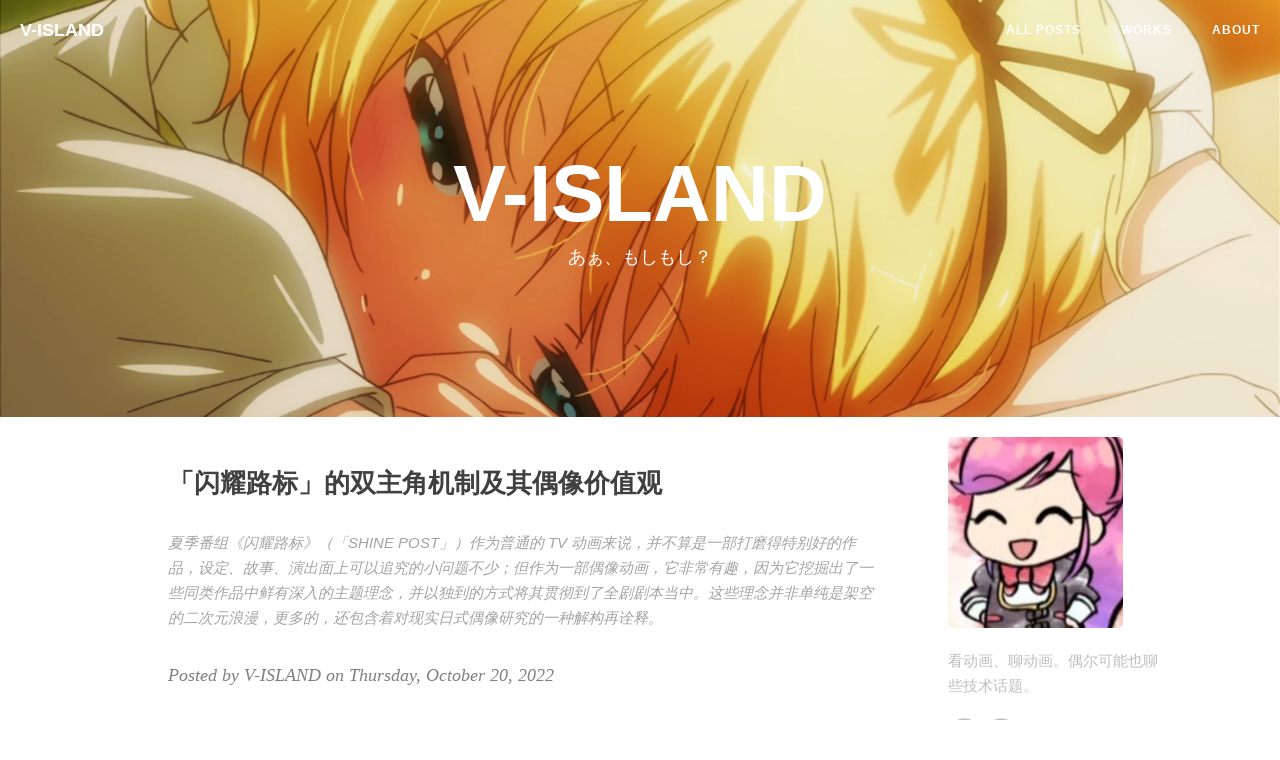

--- FILE ---
content_type: text/html; charset=utf-8
request_url: https://vonxxghost.xyz/tags/%E5%81%B6%E5%83%8F/
body_size: 4153
content:
<!DOCTYPE html>
<html lang="zh-cn">
<head>
    <meta charset="utf-8">
    <meta http-equiv="X-UA-Compatible" content="IE=edge">
    <meta name="viewport" content="width=device-width, initial-scale=1">

    
    <meta property="og:site_name" content="V-ISLAND">
    <meta property="og:type" content="article">

    
    <meta property="og:image" content="https://vonxxghost.xyz//img/home-bg.jpg">
    <meta property="twitter:image" content="https://vonxxghost.xyz//img/home-bg.jpg" />
    

    
    <meta name="title" content="" />
    <meta property="og:title" content="" />
    <meta property="twitter:title" content="" />
    

    
    <meta name="description" content="VonXXGhostのつぶやき">
    <meta property="og:description" content="VonXXGhostのつぶやき" />
    <meta property="twitter:description" content="VonXXGhostのつぶやき" />
    

    
    <meta property="twitter:card" content="summary" />
    
    

    <meta name="keyword"  content="">
    <link rel="shortcut icon" href="/img/favicon.ico">

    <title>偶像 | VonXXGhost Blog</title>

    <link rel="canonical" href="/tags/%E5%81%B6%E5%83%8F/">

    
    
    
    <link rel="stylesheet" href="/css/bootstrap.min.css">

    
    <link rel="stylesheet" href="/css/hugo-theme-cleanwhite.min.css">

    
    <link rel="stylesheet" href="/css/zanshang.css">

    
    <link href="https://cdn.jsdelivr.net/gh/FortAwesome/Font-Awesome@5.15.1/css/all.css" rel="stylesheet" type="text/css">

    
    

    
    <script src="/js/jquery.min.js" type="4fc0ecd975439fa3874712e4-text/javascript"></script>

    
    <script src="/js/bootstrap.min.js" type="4fc0ecd975439fa3874712e4-text/javascript"></script>

    
    <script src="/js/hux-blog.min.js" type="4fc0ecd975439fa3874712e4-text/javascript"></script>

    
    

</head>




<nav class="navbar navbar-default navbar-custom navbar-fixed-top">

    <div class="container-fluid">
        
        <div class="navbar-header page-scroll">
            <button type="button" class="navbar-toggle">
                <span class="sr-only">Toggle navigation</span>
                <span class="icon-bar"></span>
                <span class="icon-bar"></span>
                <span class="icon-bar"></span>
            </button>
            <a class="navbar-brand" href="/">V-ISLAND</a>
        </div>

        
        
        <div id="huxblog_navbar">
            <div class="navbar-collapse">
                <ul class="nav navbar-nav navbar-right">
                    <li>
                        <a href="/">All Posts</a>
                    </li>
                    
                    
		    
                        <li><a href="/top/works/">WORKS</a></li>
                    
                        <li><a href="/top/about/">ABOUT</a></li>
                    

                    
                </ul>
            </div>
        </div>
        
    </div>
    
</nav>
<script type="4fc0ecd975439fa3874712e4-text/javascript">
    
    
    
    var $body   = document.body;
    var $toggle = document.querySelector('.navbar-toggle');
    var $navbar = document.querySelector('#huxblog_navbar');
    var $collapse = document.querySelector('.navbar-collapse');

    $toggle.addEventListener('click', handleMagic)
    function handleMagic(e){
        if ($navbar.className.indexOf('in') > 0) {
        
            $navbar.className = " ";
            
            setTimeout(function(){
                
                if($navbar.className.indexOf('in') < 0) {
                    $collapse.style.height = "0px"
                }
            },400)
        }else{
        
            $collapse.style.height = "auto"
            $navbar.className += " in";
        }
    }
</script>



<header class="intro-header" style="background-image: url('/img/home-bg.jpg')">
    <div class="container">
        <div class="row">
            <div class="col-lg-8 col-lg-offset-2 col-md-10 col-md-offset-1 ">
                <div class="site-heading">
                    <h1>V-ISLAND </h1>
                    
		    <span class="subheading">あぁ、もしもし？</span>
                </div>
            </div>
        </div>
    </div>
</header>



  
<div class="container">
    <div class="row">
        
        
   	    <div class="
            col-lg-8 col-lg-offset-1
            col-md-8 col-md-offset-1
            col-sm-12
            col-xs-12
            post-container
        ">
            

<div class="post-preview">
    <a href="https://vonxxghost.xyz/post/2022-10-20-%E9%97%AA%E8%80%80%E8%B7%AF%E6%A0%87%E7%9A%84%E5%8F%8C%E4%B8%BB%E8%A7%92%E6%9C%BA%E5%88%B6%E5%8F%8A%E5%85%B6%E5%81%B6%E5%83%8F%E4%BB%B7%E5%80%BC%E8%A7%82/">
        <h2 class="post-title">
            「闪耀路标」的双主角机制及其偶像价值观
        </h2>
	
        <div class="post-content-preview">
	
            <p>夏季番组《闪耀路标》（「SHINE POST」）作为普通的 TV 动画来说，并不算是一部打磨得特别好的作品，设定、故事、演出面上可以追究的小问题不少；但作为一部偶像动画，它非常有趣，因为它挖掘出了一些同类作品中鲜有深入的主题理念，并以独到的方式将其贯彻到了全剧剧本当中。这些理念并非单纯是架空的二次元浪漫，更多的，还包含着对现实日式偶像研究的一种解构再诠释。</p>
       
        </div>
    </a>
    <p class="post-meta">
    
        Posted by V-ISLAND on Thursday, October 20, 2022
        
        
    
    </p>

</div>
<hr>


            



       	</div>
        

<div class="
    col-lg-3 col-lg-offset-0
    col-md-3 col-md-offset-0
    col-sm-12
    col-xs-12
    sidebar-container
">
    
	
    <section class="visible-md visible-lg">
	
        <div class="short-about">
            
            <a href="/top/about">
               <img src="/img/icon.jpg" alt="avatar" style="cursor: pointer" />
            </a>
            
            
                <p>看动画、聊动画。偶尔可能也聊些技术话题。</p>
            
           
           <ul class="list-inline">
               
               <li>
                   <a href="/cdn-cgi/l/email-protection#f29f97d1849d9c8a8a959a9d8186dc8a8b88">
                      <span class="fa-stack fa-lg">
                          <i class="fa fa-circle fa-stack-2x"></i>
                          <i class="fa fa-envelope fa-stack-1x fa-inverse"></i>
                      </span>
                   </a>
               </li>
               
               
               
               
               
               
               
               <li>
                   <a target="_blank" href="https://github.com/VonXXGhost">
                       <span class="fa-stack fa-lg">
                           <i class="fas fa-circle fa-stack-2x"></i>
                           <i class="fab fa-github fa-stack-1x fa-inverse"></i>
                       </span>
                   </a>
               </li>
               
               
               
               
               
               
            
            
               
               
               
               
                </ul>
            </div>
    </section>
	
    
    
    
    
    <section>
        <hr class="hidden-sm hidden-xs">
        <h5>FEATURED TAGS</h5>
        <div class="tags">
            
            
               
            
               
            
               
                    <a href="/tags/%E4%BD%9C%E7%94%BB" title="作画">
                        作画
                    </a>
               
            
               
            
               
            
               
                    <a href="/tags/%E5%8A%A8%E7%94%BB" title="动画">
                        动画
                    </a>
               
            
               
                    <a href="/tags/%E6%8A%80%E6%9C%AF" title="技术">
                        技术
                    </a>
               
            
               
            
               
                    <a href="/tags/%E6%9D%82%E8%B0%88" title="杂谈">
                        杂谈
                    </a>
               
            
               
                    <a href="/tags/%E6%BC%94%E5%87%BA" title="演出">
                        演出
                    </a>
               
            
               
            
               
            
               
                    <a href="/tags/%E8%B5%84%E6%96%99" title="资料">
                        资料
                    </a>
               
            
               
            
               
                    <a href="/tags/%E9%87%8C%E7%A8%8B%E7%A2%91" title="里程碑">
                        里程碑
                    </a>
               
            
               
                    <a href="/tags/%E9%9A%8F%E7%AC%94" title="随笔">
                        随笔
                    </a>
               
            
        </div>
    </section>
    

    
    
    
</div>

	</div>
</div>





<footer>
    <div class="container">
        <div class="row">
            <div class="col-lg-8 col-lg-offset-2 col-md-10 col-md-offset-1">
                <ul class="list-inline text-center">                  
                    
                    <li>
                        <a href="/cdn-cgi/l/email-protection#44292167322b2a3c3c232c2b37306a3c3d3e">
                            <span class="fa-stack fa-lg">
                                <i class="fas fa-circle fa-stack-2x"></i>
                                <i class="fas fa-envelope fa-stack-1x fa-inverse"></i>
                            </span>
                        </a>
                    </li>
		           
                    
                    
                    
                    

		            
                    
                    
                    <li>
                        <a target="_blank" href="https://github.com/VonXXGhost">
                            <span class="fa-stack fa-lg">
                                <i class="fas fa-circle fa-stack-2x"></i>
                                <i class="fab fa-github fa-stack-1x fa-inverse"></i>
                            </span>
                        </a>
                    </li>
		            
                    
                    
                    
                    
                    
                    
                    
                    
                    
            
            
            
           
                   <li>
                       <a href='/tags/%E5%81%B6%E5%83%8F/index.xml' rel="alternate" type="application/rss+xml" title="V-ISLAND" >
                           <span class="fa-stack fa-lg">
                               <i class="fas fa-circle fa-stack-2x"></i>
                               <i class="fas fa-rss fa-stack-1x fa-inverse"></i>
                           </span>
                       </a>
                   </li>
            
             </ul>
		<p class="copyright text-muted">
                    Copyright &copy; V-ISLAND 2025
                    <br>
                    <a href="https://themes.gohugo.io/hugo-theme-cleanwhite">CleanWhite Hugo Theme</a> by <a href="https://zhaohuabing.com">Huabing</a> |
                    <iframe
                        style="margin-left: 2px; margin-bottom:-5px;"
                        frameborder="0" scrolling="0" width="100px" height="20px"
                        src="https://ghbtns.com/github-btn.html?user=zhaohuabing&repo=hugo-theme-cleanwhite&type=star&count=true" >
                    </iframe>
                </p>
            </div>
        </div>
    </div>
</footer>




<script data-cfasync="false" src="/cdn-cgi/scripts/5c5dd728/cloudflare-static/email-decode.min.js"></script><script type="4fc0ecd975439fa3874712e4-text/javascript">
    function loadAsync(u, c) {
      var d = document, t = 'script',
          o = d.createElement(t),
          s = d.getElementsByTagName(t)[0];
      o.src = u;
      if (c) { o.addEventListener('load', function (e) { c(null, e); }, false); }
      s.parentNode.insertBefore(o, s);
    }
</script>






<script type="4fc0ecd975439fa3874712e4-text/javascript">
    
    if($('#tag_cloud').length !== 0){
        loadAsync("/js/jquery.tagcloud.js",function(){
            $.fn.tagcloud.defaults = {
                
                color: {start: '#bbbbee', end: '#0085a1'},
            };
            $('#tag_cloud a').tagcloud();
        })
    }
</script>


<script type="4fc0ecd975439fa3874712e4-text/javascript">
    loadAsync("https://cdn.jsdelivr.net/npm/fastclick@1.0.6/lib/fastclick.min.js", function(){
        var $nav = document.querySelector("nav");
        if($nav) FastClick.attach($nav);
    })
</script>







<script type="4fc0ecd975439fa3874712e4-text/javascript">
    function generateCatalog(selector) {

        
        
        
        
            _containerSelector = 'div.post-container'
        

        
        var P = $(_containerSelector), a, n, t, l, i, c;
        a = P.find('h1,h2,h3,h4,h5,h6');

        
        $(selector).html('')

        
        a.each(function () {
            n = $(this).prop('tagName').toLowerCase();
            i = "#" + $(this).prop('id');
            t = $(this).text();
            c = $('<a href="' + i + '" rel="nofollow">' + t + '</a>');
            l = $('<li class="' + n + '_nav"></li>').append(c);
            $(selector).append(l);
        });
        return true;
    }

    generateCatalog(".catalog-body");

    
    $(".catalog-toggle").click((function (e) {
        e.preventDefault();
        $('.side-catalog').toggleClass("fold")
    }))

    


    loadAsync("\/js\/jquery.nav.js", function () {
        $('.catalog-body').onePageNav({
            currentClass: "active",
            changeHash: !1,
            easing: "swing",
            filter: "",
            scrollSpeed: 700,
            scrollOffset: 0,
            scrollThreshold: .2,
            begin: null,
            end: null,
            scrollChange: null,
            padding: 80
        });
    });
</script>





</body>
<script src="/cdn-cgi/scripts/7d0fa10a/cloudflare-static/rocket-loader.min.js" data-cf-settings="4fc0ecd975439fa3874712e4-|49" defer></script></html>
<script defer src="https://static.cloudflareinsights.com/beacon.min.js/vcd15cbe7772f49c399c6a5babf22c1241717689176015" integrity="sha512-ZpsOmlRQV6y907TI0dKBHq9Md29nnaEIPlkf84rnaERnq6zvWvPUqr2ft8M1aS28oN72PdrCzSjY4U6VaAw1EQ==" data-cf-beacon='{"version":"2024.11.0","token":"44f40f5868c147498731c165838e0af4","r":1,"server_timing":{"name":{"cfCacheStatus":true,"cfEdge":true,"cfExtPri":true,"cfL4":true,"cfOrigin":true,"cfSpeedBrain":true},"location_startswith":null}}' crossorigin="anonymous"></script>
